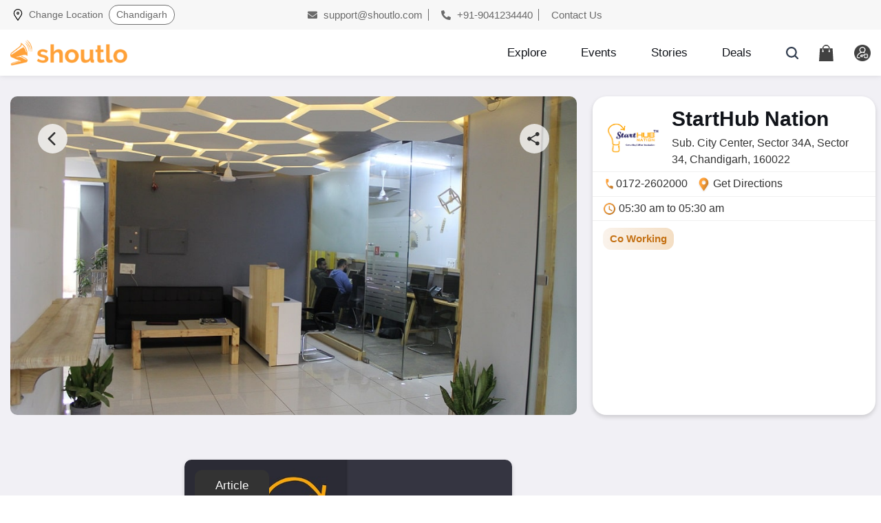

--- FILE ---
content_type: text/html; charset=UTF-8
request_url: https://www.shoutlo.com/coworking-spaces/starthub-nation-piccadily-square-chandigarh
body_size: 12302
content:

<!doctype html>
<html lang="en">
	<head>
	    <meta charset="utf-8">
		<!-- Required meta tags -->
<meta property="og:image" content="https://www.shoutlo.com/assets/images/merchant_images/merchant-151554-5d80ab526ce34.png" /><meta property="og:title" content="StartHub Nation Chandigarh" /><meta property="og:image:alt" content="StartHub Nation Chandigarh" /><meta property="og:url" content="https://www.shoutlo.com/https://www.shoutlo.com/coworking-spaces/starthub-nation-piccadily-square-chandigarh" /><meta property="og:description" content="Starthub Nation has emerged a trend-setter among the leading players in the entire Indian co-working industry." /><title>StartHub Nation Chandigarh</title><meta name='keywords' content='menu,reviews,StartHub Nation' /><meta name="description" content="Starthub Nation has emerged a trend-setter among the leading players in the entire Indian co-working industry." />		
			<link rel="canonical" href="https://www.shoutlo.com/coworking-spaces/starthub-nation-piccadily-square-chandigarh"/>
					<meta name="author" content="Shoutlo">
		<meta name="theme-color" content="#ffa139cc"/>
		<meta name="mobile-web-app-capable" content="yes">
		<meta name="facebook-domain-verification" content="6xs8oym2aww1kgihgo9i96gv3520pk" />
		<meta name="p:domain_verify" content="f"/>
		<!--<link rel="preconnect" href="https://www.googleadservices.com">-->
		<link rel="preconnect" href="https://connect.facebook.net">
		<link rel="preconnect" href="https://www.facebook.com">
		<meta property="fb:pages" content="1591810067784904"/>
		<meta property="fb:app_id" content="354134508254573" />
		<meta property="og:type" content="website"/>
		<meta name="viewport" content="width=device-width, initial-scale=1, shrink-to-fit=no">
		
		<!--Favicon-->
		<link rel="icon" href="https://www.shoutlo.com/favicon.png" />
		<link rel="apple-touch-icon" href="https://www.shoutlo.com/favicon.png" />

		<!-- Font awesome link-->
		<link rel="preload" href="https://www.shoutlo.com/assets/css/all_20240420.css" as="style" />
		<link rel="stylesheet" type="text/css" href="https://www.shoutlo.com/assets/css/all_20240420.css" />
		<!-- Bootstrap CSS -->
		<link rel="preload" href="https://www.shoutlo.com/assets/css/bootstrap.min.css" as="style" />
		<link rel="stylesheet" type="text/css" href="https://www.shoutlo.com/assets/css/bootstrap.min.css" />
		<!-- Google Fonts-->
		<!-- <link rel="preconnect" href="https://fonts.googleapis.com"> -->
		<!-- <link rel="preconnect" href="https://fonts.gstatic.com" crossorigin> -->
		<!-- <link href="https://fonts.googleapis.com/css2?family=Lato:ital,wght@0,100;0,300;0,400;0,700;0,900;1,100;1,300;1,400;1,700;1,900&family=Raleway:ital,wght@0,100;0,200;0,300;0,400;0,500;0,600;0,700;0,800;0,900;1,100;1,200;1,300;1,400;1,500;1,600;1,700;1,800;1,900&display=swap" rel="stylesheet"> -->
		
				<!-- Slick CSS!-->
		<link rel="preload" href="https://www.shoutlo.com/assets/css/slick.css" as="style" />
		<link rel="stylesheet" type="text/css" href="https://www.shoutlo.com/assets/css/slick.css" />
		<!-- <link rel="stylesheet" type="text/css" href="https://www.shoutlo.com/assets/css/slick-theme.min.css" /> -->

				
		<link rel="preload" href="https://www.shoutlo.com/assets/css/style_20240605_03.css"  as="style" />
		<link rel="stylesheet" type="text/css" href="https://www.shoutlo.com/assets/css/style_20240605_03.css" />
		 
		<!-- <script type="text/javascript" src="https://www.shoutlo.com/assets/js/jquery-3.5.1.slim.min.js"></script> -->
		<!--<script src="https://ajax.googleapis.com/ajax/libs/jquery/3.5.1/jquery.min.js"></script>-->

		<script type="text/javascript" src="https://www.shoutlo.com/assets/js/jquery.min.js"></script>

		

	</head>
	<body>	
	
	<!-- Modal HTML -->
<div class="modal modal-top fade" id="facebookLoginModal" tabindex="-1" role="dialog" aria-labelledby="facebookLoginModal">
	<div class="modal-dialog" role="document">
		<div class="modal-content">
			<div class="modal-header">
				<h4 class="modal-title">
				<img src="https://www.shoutlo.com/assets/images/user-modal-icon.png" alt="User Modal Icon"> Log In</h4>
				<button type="button" class="close" data-dismiss="modal" aria-label="Close">
					<img src="https://www.shoutlo.com/assets/images/icon-close.svg" alt="Icon Close">
				</button>
			</div>
			<div class="modal-body">
				<div class="inner-logins">
					<form class="form-search" action="https://www.shoutlo.com/search">
					<a href="https://www.shoutlo.com/facebook/login" class="facebook-btn" onclick="showLoader();">Login With Facebook.</a>						<span style="font-size: 20px; font-weight: 700; color: #11141A;">or</span>
						<a href="#" class="mail-btn" data-dismiss="modal" data-toggle="modal" data-target="#email-popup">Login with Email</a>
					</form>
					
					<!-- <p class="dont-have-account" data-dismiss="modal" data-toggle="modal" data-target="#create-account-popup">Don't have an account? 
					<a href="#">Signup Here!</a></p> -->
				</div>
			</div>
		</div>
	</div>
</div>

<script>
	function showLoader(){
		$('#loader').show();
	}
</script>
<style>
	.closeButton{

	    top: 0px;
	    right: 0px;
	    position: absolute;
	    /* background-color: black; */
	    background-size: 100%;
	    color: black;
	    /* transition: all; */
	    font-size: 48px;
	    height: 53px;
	    border: 0px;
		
	}
	
	</style>
<!-- Modal HTML -->
<div class="modal modal-top fade" id="email-popup" tabindex="-1" role="dialog" aria-labelledby="email-popup">
    <div class="modal-dialog" role="document">
        <div class="modal-content">
            <div class="modal-header">
                <h4 class="modal-title">
                <img src="https://www.shoutlo.com/assets/images/user-modal-icon.png" alt="User Modal Icon"> Log In</h4>
                <button type="button" class="close" data-dismiss="modal" aria-label="Close">
                    <img src="https://www.shoutlo.com/assets/images/icon-close.svg" alt="Icon Close">
                </button>
            </div>
            <div class="modal-body">
                <div class="inner-logins">
                                        <form action="https://www.shoutlo.com/login-check" name="loginform-1" id="loginform-1" class="form-email" method="post" accept-charset="utf-8">
        
                        <div class="input-group">
                            <input type="text" class="form-control" name="email" placeholder="Enter email or mobile" required >
                                                    </div>
                        
                        <div class="input-group">
                            <input type="password" name="password" class="form-control password-field" placeholder="Enter Password" value="" required>
                                                        <i toggle=".password-field" class="fas fa-eye field-icon toggle-password"></i>
                        </div>								
                        
                        </form>                        <!-- *Login Form Msg ID added: loginform-1Msg* -->
                        <div class="col-xs-12 text-center" id="loginform-1Msg" style="text-align:right"></div>
                        <button  type="submit" class="submit_btn" onclick="loginCheck();">Submit</button>
                        <!--  onclick="loginCheck();" -->
                        <p class="dont-have-account">
                            <a href="https://www.shoutlo.com/forgot/password" class="d-block">Forgot Password</a>
                        </p>
                    </div>
            </div>
        </div>
    </div>
</div>
<script>
    function loginCheck() {
        $.ajax({
        url : 'https://www.shoutlo.com/login-check/api',
            type: "POST",
            data: $('#loginform-1').serialize(),
            beforeSend: function(){
                $('#loginform-1Msg').html('<i class="fa fa-spin fa-refresh"></i> Logging in..');
            },
            success: function(response){
                var data = $.parseJSON(response);
                if(data.status == 1){
                    window.location.href = '';            
                }else{
                    $('#loginform-1Msg').html('<span style="color:red">'+data.msg+'.Please try again</span>');
                }
            },
            error:function(){
                $('#loginform-1Msg').html(data.msg);
            }
        });
    }

</script>

<script>
function getCodeBoxElement(index) {
	return document.getElementById('codeBox' + index);
}

function onKeyUpEvent(index, event) {
	const eventCode = event.which || event.keyCode;
	if (getCodeBoxElement(index).value.length === 1) {
		if (index !== 4) {
			getCodeBoxElement(index+ 1).focus();
		} else {
			getCodeBoxElement(index).blur();
			$.ajax({
				url : 'https://www.shoutlo.com/Auth/otpValidate',
				type: "POST",
				data: $('#otpModalForm').serialize(),
				beforeSend: function(){
					$('#otpmsgdiv').html('<i class="fa fa-spin fa-refresh"></i> Validating OTP');
				},
		
				success: function(response){
					var data = $.parseJSON(response);
					if(data.status == 1){
						window.location.href = '';            
					}else{
						$('#otpmsgdiv').html('<span style="color:red">'+data.msg+'.Please try again</span>');
					}
				},
error:function(){
	$('#otpmsgdiv').html(data.msg);
	}
});
		}
	}
	if (eventCode === 8 && index !== 1) {
		getCodeBoxElement(index - 1).focus();
	}
}

function onFocusEvent(index) {
	for (item = 1; item < index; item++) {
		const currentElement = getCodeBoxElement(item);
		if (!currentElement.value) {
			currentElement.focus();
			break;
		}
	}
}
</script>

<div class="modal modal-top fade" id="signUpOTPModal" tabindex="-1" role="dialog" aria-labelledby="enter-otp">
			<div class="modal-dialog" role="document">
				<div class="modal-content">
					<div class="modal-header">
						<h4 class="modal-title">Enter 4 Digit OTP Sent on Your Email ID</h4>
						<button type="button" class="close" data-dismiss="modal" aria-label="Close">
							<img src="https://www.shoutlo.com/assets/images/icon-close.svg" alt="Icon Close">
						</button>
					</div>
					<div class="modal-body">
						<div class="inner-logins" style="max-width: 100%;">
							<div class="signup-logins">
								<form id="otpModalForm" class="form-email" action="/Auth/otpValidate" method="post">
								<p class="dont-have-account text-left" style="margin-bottom: 30px;">Email Id: 
								<input id="otpEmail" name="otpEmail" readonly style="border: none; padding: 0px; color: #C47114; font-weight: 600;    width: auto;" />
								<p class="dont-have-account">Verify OTP</p>
								
									<input class="form-control otp" id="codeBox1" name="codeBox1" type="number"  onkeyup="onKeyUpEvent(1, event)" onfocus="onFocusEvent(1)" maxlength=1 >
									<input class="form-control otp" id="codeBox2" name="codeBox2" type="number"  onkeyup="onKeyUpEvent(2, event)" onfocus="onFocusEvent(2)" maxlength=1 >
									<input class="form-control otp" id="codeBox3" name="codeBox3" type="number"  onkeyup="onKeyUpEvent(3, event)" onfocus="onFocusEvent(3)" maxlength=1 >
									<input class="form-control otp" id="codeBox4" name="codeBox4" type="number"  onkeyup="onKeyUpEvent(4, event)" onfocus="onFocusEvent(4)" maxlength=1 >
								</form>
								
								<p class="dont-have-account text-left">Note:Please check you spam folder of email as well or call us at <a href="tel:+918621970000"> 8621970000</a></p>
							</div>
							<button type="submit" class="submit_btn" >Proceed</button>
						</div>
					</div>
				</div>
			</div>
		</div>
<div class="modal modal-top fade" id="create-account-popup" tabindex="-1" role="dialog" aria-labelledby="create-account-popup">
			<div class="modal-dialog" role="document">
				<div class="modal-content">
					<div class="modal-header">
						<h4 class="modal-title"><img src="https://www.shoutlo.com/assets/images/user-modal-icon.png" alt="User Modal Icon"> Create new account</h4>
						<button type="button" class="close" data-dismiss="modal" aria-label="Close">
							<img src="https://www.shoutlo.com/assets/images/icon-close.svg" alt="Icon Close">
						</button>
					</div>
					<div class="modal-body">
						<div class="inner-logins">
							<div class="signup-logins">
							<form class="form-email" id="registerUser" >
											
															<div class='alert alert-danger form-msg' style="display:none"></div>
								<div class="input-group">
										<input type="email" class="form-control" name="email"  id="email" placeholder="Email" value="" name="email" required>
									</div>
								
									<div class="input-group">
										<input type="text" class="form-control" name="first_name" id="first_name" placeholder="First Name" value="" name="first_name" required>
									</div>
								
									<div class="input-group">
										<input type="text" class="form-control" name="last_name" id="last_name" placeholder="Last Name"value="" name="last_name" required>
									</div>
									
									
									<div class="input-group">
										<input type="password" class="form-control password-field" name="password" id="password" placeholder="Enter Password" value="" name="password" required>
										<i toggle=".password-field" class="fas fa-eye field-icon toggle-password"></i>
									</div>
									<div class="input-group">
										<input type="tel" class="form-control" id="phone" name="phone" placeholder="Your Phone Number" value="" maxlength="10" pattern="[789][0-9]{9}">
									</div>


									<button type="button" id="submit" name="submit" class="submit_btn" onclick='registerUser()'>Proceed</button>
    								 </form>  
								  							</div>
						
						</div>
					</div>
				</div>
			</div>
		</div>


<script>
	function registerUser(){
		//alert('inside registerUser');
		$('#registerUser .form-msg').hide();
		$.ajax({
			url : 'https://www.shoutlo.com/register/api',
			type: "POST",
			data: $('#registerUser').serialize(),
        		beforeSend: function(){
					$('#registerUser .form-msg').show();
            			//$('#registerUser button[type="submit"]').html('<i class="fa fa-spin fa-refresh"></i> Processing').addClass('disabled');
					$('#registerUser .form-msg').html('<i class="fa fa-spin fa-refresh"></i> Processing');
       	 		},
			
					success: function(response){
						$('#registerUser .form-msg').hide();
						$('#registerUser button[type="submit"]').html('Save Changes').removeClass('disabled');
						var data = $.parseJSON(response);
						if(data.status == 1){
						var otpEmail = $('#email').val();
						$('#otpEmail').val(otpEmail);
						$('#create-account-popup').modal('hide');
						$('#facebookLoginModal').modal('hide');
						$('#registerUser')[0]['reset'];
						//login modal hide
						//$('#signUpOTPModal').modal('show');
						$('#signUpOTPModal').modal({backdrop: 'static', keyboard: false});
            		}else{
						$('#registerUser .form-msg').show();
                		$('#registerUser .form-msg').html(data.error);
            		}
			},
        		error:function(){
            			$('#update-event-variant-form button[type="submit"]').html('Save Changes').removeClass('disabled');
			}
		});
	}	

	function sendReVerificationMail(){
		$.ajax({
		url : 'https://www.shoutlo.com/Auth/sendVerificationMailAgain',
		type: "POST",
		data: {'email':$('#email').val()},
        	beforeSend: function(){
        	},
        	success: function(response){
	  		window.location.href = 'https://www.shoutlo.com/auth/authMsg';
			//var otpEmail = $('#email').val();
			//$('#otpEmail').val();
			//$['#signUpModal'].modal('hide');
			//$('#signUpOTPModal').modal('show');
        	},
        	error:function(){
            		$('#update-event-variant-form button[type="submit"]').html('Save Changes').removeClass('disabled');
            		alert('Error');
		}
		});
	}
</script>
	<!-- <script>
	gtag('event', 'page_view', {
		'send_to': 'AW-857654010',
		'local_id': '15142',
		'local_pagetype': 'offerdetail',
		'user_id': 'ue697022e960716'

	});
    gtag('event', 'conversion', {'send_to': 'AW-857654010/w9_GCKS_0tQBEPqF-5gD'});
	</script> -->




 <!-- Facebook Pixel Code -->
	<script>
		!function(f,b,e,v,n,t,s)
		{if(f.fbq)return;n=f.fbq=function(){n.callMethod?
		n.callMethod.apply(n,arguments):n.queue.push(arguments)};
		if(!f._fbq)f._fbq=n;n.push=n;n.loaded=!0;n.version='2.0';
		n.queue=[];t=b.createElement(e);t.async=!0;
		t.src=v;s=b.getElementsByTagName(e)[0];
		s.parentNode.insertBefore(t,s)}(window, document,'script',
		'https://connect.facebook.net/en_US/fbevents.js');
		fbq('init', '391435444644880');
		fbq('track', 'PageView');
	</script>
	<noscript>
		<img height="1" width="1" style="display:none" src="https://www.facebook.com/tr?id=391435444644880&ev=PageView&noscript=1" alt="fb_tr"/>
	</noscript>
<!-- End Facebook Pixel Code -->
								


		<!-- Return to Top -->
		<a href="javascript:" id="return-to-top"><i class="fas fa-chevron-up"></i></a>

		<header class="header">
			<div class="top">
				<div class="container">
					<div class="row">
						<div class="col-md-4 tp-left">
							<div class="location-div">
								<button type="button" class="btn btn-primary" data-toggle="modal" data-target="#top_modal">
									<img src="https://www.shoutlo.com/assets/images/location.svg" alt="Location" width="12" height="17"> 
							     	<span class="static-span">Change Location</span> 
							     	
									<span class="main-span" id="navAreaId">
									 																		 <i class="fas fa-chevron-down"></i></span>  																								
									
								</button>
							</div>
						</div>
						<div class="col-md-8 tp-right">
							<a href="mailto:support@shoutlo.com"><i class="fas fa-envelope"></i> support@shoutlo.com</a> 
							<a href="tel:+919041234440"><i class="fas fa-phone-alt"></i> +91-9041234440</a> 
							<a href="https://www.shoutlo.com/contact-us">Contact Us</a>
						</div>
					</div>
				</div>
			</div>
			
				
            

							
	
			
			
			<div class="container">
				<div class="row">
					<nav class="navbar navbar-expand-lg col-md-12 site-nav">
						<div class="navbar-brand">
						<a href="https://www.shoutlo.com/" class="logo-link">  
							<picture>
								<source srcset="https://www.shoutlo.com/assets/images/shoutlo-logo.png" media="(min-width: 768px)">
								<img srcset="https://www.shoutlo.com/assets/images/shoutlo-icon-logo.svg" alt="Shoutlo Icon Logo" width="170" height="37">
							</picture>
						</a>
						</div>
						
						<div class="header-inners">
																		<div class="custom-nav">
								<ul class="navbar-nav">
									<li class="nav-item ">
										<a class="nav-link " href="https://www.shoutlo.com/city/chandigarh">
										<!--  -->
										<img src="https://www.shoutlo.com/assets/images/explore.svg" alt="Explor Img Head" class="n-colored" width="17" height="17"><img src="https://www.shoutlo.com/assets/images/n-explore.svg" alt="N Explore" class="colored" width="17" height="17">Explore</a>
									</li>
									<li class="nav-item ">
										<a class="nav-link" href="https://www.shoutlo.com/events-in-chandigarh">
										<img src="https://www.shoutlo.com/assets/images/events.svg" alt="Events Img Head" class="n-colored" width="17" height="17"><img src="https://www.shoutlo.com/assets/images/n-events.svg" alt="N Events" class="colored" width="17" height="17">Events</a>
									</li>
									<li class="nav-item ">
										<a class="nav-link" href="https://www.shoutlo.com/stories-in-chandigarh">
										<img src="https://www.shoutlo.com/assets/images/stories.svg" alt="Stories Img Head" class="n-colored" width="17" height="17"><img src="https://www.shoutlo.com/assets/images/n-stores.svg" alt="N Stories" class="colored" width="17" height="17">Stories</a>
									</li>
									<li class="nav-item ">
										<a class="nav-link" href="https://www.shoutlo.com/deals-in-chandigarh">
										<img src="https://www.shoutlo.com/assets/images/deals.png" alt="Deals Img Head" class="n-colored" width="17" height="17"><img src="https://www.shoutlo.com/assets/images/n-deals.svg" alt="N Deals" class="colored" width="17" height="17">Deals</a>
									</li>
								</ul>
							</div>
							
							<div class="form-two">
								<a href="#" class="icn" data-toggle="modal" data-target="#search_modal"><img src="https://www.shoutlo.com/assets/images/search.svg" alt="search" width="24" height="24"></a>
																<a href="#" data-toggle="modal" data-target="#mobileLoginModal" class="icn "><img src="https://www.shoutlo.com/assets/images/cart.svg" alt="cart" width="21" height="24"></a>
																																<a href="#" class="icn" data-toggle="modal" data-target="#mobileLoginModal" class="icn"><img src="https://www.shoutlo.com/assets/images/user-login.png" alt="User Login" width="24" height="24"></a>
															</div>
						</div>
					</nav>
				</div>
			</div>
			
			
			<div class="uengageoverlay">
				<div id="mySidenav" class="sidenav">
				
					<div class="topsidenav">
						<a href="#" class="top-main top-main-a"><span>My Account</span><span class="closebtn" onclick="closeNav()">&times;</span></a>
						
						<div class="top-main-a">
								<p class="user-sidebar-n">
									<span class="sidebar-user-name"> </span>
																	</p>
						</div>
						<!--profile.html  -->
						<a href="https://www.shoutlo.com/my/profile" class="top-main-a"> 
						<span><img src="https://www.shoutlo.com/assets/images/icon-feather-user.svg" alt="Icon Feather User" width="18" height="18" loading="lazy"> Personal Information</span> 
						<span><img src="https://www.shoutlo.com/assets/images/right-arrow-angle.png" alt="Right Arrow Angle" width="18" height="18" loading="lazy"></span></a>
						<!-- my-purchases.html  -->
						<a href="https://www.shoutlo.com/my/orders" class="top-main-a">
						<span><img src="https://www.shoutlo.com/assets/images/feather-shopping-bag.svg" alt="Feather Shopping Bag" width="18" height="18" loading="lazy"> My Purchases</span>
						 <span><img src="https://www.shoutlo.com/assets/images/right-arrow-angle.png" alt="Right Arrow Angle" width="18" height="18" loading="lazy"></span></a>
						<a href="https://www.shoutlo.com/wallet" class="top-main-a">
							<span><img src="https://www.shoutlo.com/assets/images/electronic-wallet.svg" alt="Electronic Wallet 01" width="18" height="18" loading="lazy"> Shoutlo Wallet</span>
							<span><img src="https://www.shoutlo.com/assets/images/right-arrow-angle.png" alt="Right Arrow Angle" width="18" height="18"></span>
						</a>

						<a href="https://www.shoutlo.com/dashboard/seller" class="top-main-a">
							<span><img src="https://www.shoutlo.com/assets/images/electronic-wallet.svg" alt="Electronic Wallet 02" width="18" height="18" loading="lazy"> Merchant Dashboard</span>
							<span><img src="https://www.shoutlo.com/assets/images/right-arrow-angle.png" alt="Right Arrow Angle" width="18" height="18" loading="lazy"></span>
						</a>
							
						


						 <!--  my nav-->
						 <div class="dropdown-bg">
							<a href="#" class="dropdown-btn top-main-a">
							<span><img src="https://www.shoutlo.com/assets/images/my-content.png" alt="My Content New Head" width="18" height="18" loading="lazy"> My Content</span>
							 <span><img src="https://www.shoutlo.com/assets/images/right-arrow-angle.png" alt="Right Arrow Angle" width="18" height="18" loading="lazy"></span></a>
							<ul class="dropdown-ul">
								
								<li><a href="https://www.shoutlo.com/my/stories" class="top-main-a"><span>
								<img src="https://www.shoutlo.com/assets/images/my-stories.png" alt="My Stories" width="18" height="18" loading="lazy"> My Stories</span> 
								<span><img src="https://www.shoutlo.com/assets/images/right-arrow-angle.png" alt="Right Arrow Angle" width="18" height="18" loading="lazy"></span></a></li>
								
								<li><a href="https://www.shoutlo.com/my/favourite/stories" class="top-main-a">
								<span><img src="https://www.shoutlo.com/assets/images/favourite-stories.png" alt="Favourite Stories" width="18" height="18" loading="lazy"> Favourite Stories</span> 
								<span><img src="https://www.shoutlo.com/assets/images/right-arrow-angle.png" alt="Right Arrow Angle" width="18" height="18" loading="lazy"></span></a></li>
								
								<li><a href="https://www.shoutlo.com/my/saved/stories" class="top-main-a">
								<span><img src="https://www.shoutlo.com/assets/images/saved-stories.png" alt="Saved Stories" width="18" height="18" loading="lazy"> Saved Stories</span>
								 <span><img src="https://www.shoutlo.com/assets/images/right-arrow-angle.png" alt="Right Arrow Angle" width="18" height="18" loading="lazy"></span></a></li>
								
								<li><a href="https://www.shoutlo.com/my/previous-read/stories" class="top-main-a">
								<span><img src="https://www.shoutlo.com/assets/images/previous-read-stories.png" alt="Previous Read Stories" width="18" height="18" loading="lazy"> Previous Read Stories</span> 
								<span><img src="https://www.shoutlo.com/assets/images/right-arrow-angle.png" alt="Right Arrow Angle" width="18" height="18" loading="lazy"></span></a></li>
							</ul>
						</div>
						<!-- my nav -->
						<a href="https://www.shoutlo.com/refer-and-earn" class="top-main-a">
						<span><img src="https://www.shoutlo.com/assets/images/referral.svg" alt="Referral" width="18" height="18" loading="lazy"> Refer & Earn</span>
						 <span><img src="https://www.shoutlo.com/assets/images/right-arrow-angle.png" alt="Right Arrow Angle" width="18" height="18" loading="lazy"></span></a>
						<a href="https://uen.io/shoutlo" target="_blank" class="top-main-a">
						<span><img src="https://www.shoutlo.com/assets/images/electronic-wallet.svg" alt="Electronic Wallet" width="18" height="18" loading="lazy"> Download App</span>
						 <span><img src="https://www.shoutlo.com/assets/images/right-arrow-angle.png" alt="Right Arrow Angle" width="18" height="18" loading="lazy"></span></a>
					</div>
					
					<div class="bottomsidenav">
						<div class="uenagage-intro">
							<div class="uenagage-intro-left">
								Shoutlo Digital Pvt. Ltd. Call us for any assistance.
							</div>
							
							<div class="uenagage-intro-right">
								<a href="tel:+919041234440">
								<img src="https://www.shoutlo.com/assets/images/ionic-md-call.svg" alt="Ionic Md Call" width="24" height="24" loading="lazy"></a>
							</div>
						</div>
						
						<div class="social-sidenav">
							<a href="https://www.facebook.com/shoutloNow/" target="_blank"><img src="https://www.shoutlo.com/assets/images/facebook.svg" alt="Facebook" width="37" height="37" loading="lazy"></a>
							<a href="https://www.instagram.com/shoutlonow/" target="_blank"><img src="https://www.shoutlo.com/assets/images/instagram.svg" alt="Instagram" width="37" height="37" loading="lazy"></a>
							<a href="https://api.whatsapp.com/send?phone= +919041234440" target="_blank"><img src="https://www.shoutlo.com/assets/images/whatsapp.svg" alt="Whatsapp" width="37" height="37" loading="lazy"></a>
						</div>
					</div>
					<div class="topsidenav">
						<a href="https://www.shoutlo.com/logout" class="top-main-a" style="justify-content: center;">Logout</a>
					</div>
				</div>
			</div>
			
			
			
		</header>

<script type="application/ld+json">
{
	"@context": "http://schema.org",
	"@type": "Organization",
	"name": "Shoutlo",
	"alternateName": "Shoutlo.com",
	"logo": "https://www.shoutlo.com/assets/images/shoutlo-logo.png",
	"url": "https://www.shoutlo.com/",
	"potentialAction": [{
		"@type": "SearchAction",
		"target": "https://www.shoutlo.com/search?keyword={search_term_string}",
		"query-input": "required name=search_term_string"
	}],
	"sameAs": [
		"http://www.facebook.com/shoutlonow",
		"http://instagram.com/shoutlonow",
		"http://www.linkedin.com/company/13273354/",
		"https://www.youtube.com/channel/UC6kA6prDKh-rar7rjjWLZiA"
	]
}
</script>
    <div class="main">
        <link rel="stylesheet" href="https://www.shoutlo.com/assets/merchant/css/m_merchant.css">
 <meta property="og:title"  content="StartHub Nation Sector-34 Chandigarh" />
 <meta property="og:description"  content="Checkout Deals , Offers , Menu , Reviews And Details Of StartHub Nation In Sector-34 , Chandigarh"/>
 <meta property="og:url" content="https://www.shoutlo.com/coworking-spaces/starthub-nation-piccadily-square-chandigarh" />
 <meta property="og:image" content="https://www.shoutlo.com/assets/images/merchant_images/merchant-151554-5d80ab526ce34.png" />
 <meta property="og:image:type" content="image/jpeg" />
 <meta property="og:image:width" content="100" />
 <meta property="og:image:height" content="100" />
 
 <!-- coworking new design -->
	<section class="restaurant-banner bg-grey">
			<div class="container">
				<div class="row">
					<div class="profile-img-outer col-lg-8">
						<div class="profile-img">
						<img src="https://www.shoutlo.com/assets/images/merchant_images/merchant-151922-5d80ac2286ca3.jpg" alt="StartHub Nation">
							
							<div class="banner-btns">
								<a href="#"><img src="https://www.shoutlo.com/assets/images/banner-right-icon.svg" alt="Banner Right Icon"></a>
								
								<a href="#"><img src="https://www.shoutlo.com/assets/images/banner-share-btn.svg" alt="Banner Share Btn"></a>
							</div>
						</div>
					</div>
					<div class="profile-details-outer col-lg-4">
						<div class="profile-details">
							<div class="row">
								<div class="col-lg-12">
									<div class="card-lft-outer">
										<div class="card-lft-img">
											<img src="https://www.shoutlo.com/assets/images/merchant_images/merchant-151554-5d80ab526ce34.png" alt="StartHub Nation">
										</div>
										<div class="card-lft-content">
											<h1 class="profile-head">StartHub Nation</h1>
											<p class="profile-para">Sub. City Center, Sector 34A, Sector 34, Chandigarh, 160022</p>
										</div>
									</div>
								</div>
								<div class="col-lg-12 right-uprr">
									<div class="upper-p-btns">
										<a href="tel:+910172-2602000"><img src="https://www.shoutlo.com/assets/images/call-icon.svg" alt="Call Icon">0172-2602000</a>
			                            <a href="https://www.google.com/maps?daddr=30.723640,76.767553"> 					
										<img src="https://www.shoutlo.com/assets/images/map-marker-icon.svg" alt="Map Marker Icon"> Get Directions</a>
									</div>
								</div>
								
								<div class="col-lg-12 right-uprr">
									<div class="upper-p-btns">
										<img src="https://www.shoutlo.com/assets/images/time-icon.png" alt="Time Icon">
																				05:30 am to 05:30 am									
									</div>
								</div>
								<div class="col-lg-12 right-uprr">
									
									<div class="upper-p-tags">
									
										<div class="tg">										
											Co Working										</div>
									</div>
								</div>
								
							</div>
						</div>
					</div>
				</div>
			</div>
		</section>
		
		
		
		
		
	
		
		
		<section class="restaurant-listing common-sec bg-grey">
			<div class="container">				
				<div class="trending-buffets common-slider">
				
										  	
					<div class="dod-outer">
						<div class="dod-start">
							<div class="dod-placeholder">
								<a href="#">
									<img src="https://www.shoutlo.com/uploads/articles/header-img-starthub-nation-chandigarh-piccadily-square-sector-34.jpg" 
									alt="starthub-nation-chandigarh-piccadily-square-sector-34" class="main-img">
									<span class="story-title">Article</span>
								</a>
							</div>
							<h4 class="story-heading">
							<a href="https://www.shoutlo.com/articles/starthub-nation-chandigarh-piccadily-square-sector-34">
							Starthun Nation Chandigarh - A Premium Co-Working Experience</a></h4>
						</div>
					</div>	
													
				</div>
			</div>
		</section>
		
		
		
		<section class="restaurant-about common-sec bg-grey" style="padding-bottom: 40px;">
			<div class="container">
				<div class="restaurant-about-outer">
					<div class="restaurant-about-left">
						<h5 class="restaurant-head-about">
						About StartHub Nation</h5>
						<p class="restaurant-head-para">
						<p>Starthub Nation, as against many would perceive, is not a real estate venture. It is, rather, a community that spearheads the cause of producing unicorns in businesses. Over the past five years, Starthub has witnessed scaling up of several businesses &ndash; with some of them rising to the level of medium enterprises too. Enduring this vision of promoting workplace excellence &ndash; while bringing multiple business owners and their teams together, Starthub Nation has emerged a trend-setter among the leading players in the entire Indian co-working industry.</p></p>
					</div>
					<div class="restaurant-about-right">
						<h5 class="restaurant-head-about">Map & Directions</h5>
						<div class="marker-outer"><p class="restaurant-head-para">
						Sub. City Center, Sector 34A, Sector 34, Chandigarh, 160022</p> 
						<span><img src="https://www.shoutlo.com/assets/images/map-marker-grey.svg" alt="map marker grey"></span></div>
						<div class="map-img">
							<img src="https://www.shoutlo.com/assets/images/merchant_images/maps/starthub-nation-piccadily-square-chandigarh.jpeg" alt="tamzaraa-kafe-club-industrial-area-phase-1-chandigarh">
						</div>
					</div>
				</div>
			</div>
		</section>
		
		
				
		
		
		<!-- modal popup -->
		<div class="modal modal-top item_detail fade" id="item_detail" tabindex="-1" role="dialog" aria-labelledby="item_detail">
			
			<div class="modal-dialog" role="document">
			
				<div class="modal-content" >
				
					<div class="modal-header" >
						<h4 class="modal-title" id="dynamic_header"></h4>
						<button type="button" class="close" data-dismiss="modal" aria-label="Close">
							<img src="https://www.shoutlo.com/assets/images/colored-close.svg" alt="Icon Close">
						</button>
					</div>
					<div class="modal-body">
						<div class="inner_item_detail">
							<div class="item_detail_cards">
								<span class="item_detail_icon">
									<img src="https://www.shoutlo.com/assets/images/awesome-shopping-bag.svg" alt="Awesome Shopping Bag">
								</span>
								<span class="item_detail_content">
									<h6 class="inner_item_detail">Items</h6>
									
									<ul class="inner_item_detail_ul">
										<li><p id="dynamic_desc"></p></li>
										
									</ul>

								</span>
							</div>
											
							
							<div class="item_detail_cards">
								<span class="item_detail_icon">
									<img src="https://www.shoutlo.com/assets/images/ionic-md-calendar.svg" alt="Valid days">
								</span>
								<span class="item_detail_content">
									<h6 class="inner_item_detail">Valid days</h6>
									
									<ul class="inner_item_detail_dates" id="dynamic_valid">
						         	<!-- valid days, li tag here:  -->
						         	
						         	
									</ul>
								</span>
							</div>
							
							<div class="item_detail_cards">
								<span class="item_detail_icon">
									<img src="https://www.shoutlo.com/assets/images/ionic-md-information-circle.svg" alt="Important Info">
								</span>
								<span class="item_detail_content">
									<h6 class="inner_item_detail">Important Info</h6>
									
									<ul class="inner_item_detail_ul " >
									
									<li><p>Single Voucher Valid for <span id="dynamic_pax"></span> person.</p></li>
									<li><p>Multiple Quantities can be purchased. </p></li>
									<li><p>Valid till <span id="dynamic_validval"> </span> days from purchase.</p></li>
									
									
								
									</ul>
									
								</span>
							</div>
							
							<div class="item_detail_cards">
								<span class="item_detail_icon">
									<img src="https://www.shoutlo.com/assets/images/awesome-star-of-life.svg" alt="Awesome Star Of Life">
								</span>
								<span class="item_detail_content">
									<h6 class="inner_item_detail">Terms & Conditions</h6>
									
									<ul class="inner_item_detail_ul inner_item_lower">
										<li><p id="dynamic_tnc"></p></li>
									</ul>
								</span>
							</div>
						</div>
						
						<a href="#" class="main-anker-btn">
						<span style="font-weight: 400;">
						<del id="dynamic_mrp"></del></span>
						<span id="cart_btn">Add to cart</span> 
						<span id="dynamic_sp"></span>
					    </a>
					</div>
				
				</div>
				
			</div>
				
		</div>
		<!-- end modal -->
		

 
 <!-- ends -->
 
    </div>
<style>
	/* Chrome, Safari, Edge, Opera */
	input::-webkit-outer-spin-button,
	input::-webkit-inner-spin-button {
	-webkit-appearance: none;
	margin: 0;
	}

	/* Firefox */
	input[type=number] {
	-moz-appearance: textfield;
	}
</style>	



	<script>

	$('#navAreaId').html('chandigarh')
	</script>
							
	
					
			<footer class="footer">
				<section class="home-v1-slider">
					<div class="home-container">
						<div class="banner-slide">
							
							<a href='https://uen.io/shoutlo' target="_blank" class="d-block">
								<picture>
									<source srcset="https://www.shoutlo.com/assets/images/download-web-1.webp" media="(min-width: 768px)">
									<img srcset="https://www.shoutlo.com/assets/images/download-web-1.webp" alt="Download Shoutlo App" width="1270" height="339" loading="lazy">
								</picture>
							</a>				
						</div>
					</div>
				</section>
				<div class="footer-top">
					<div class="container">
						<div class="row">
							<div class="col-lg-3 col-md-6 common-divs footer-col-one footer-col-two">
								<a href="/"><img src="https://www.shoutlo.com/assets/images/shoutlo-logo.png" alt="Shoutlo White Logo" width="175" height="38" loading="lazy"></a>
								
								<ul class="footer-links">
									<li class="address"><a href="https://www.google.com/maps/place/Shoutlo/@30.7124249,76.8453889,17z/data=!4m13!1m7!3m6!1s0x390f936085b31171:0x90745654c14473c!2sShoutlo!3b1!8m2!3d30.7124249!4d76.8475776!3m4!1s0x390f936085b31171:0x90745654c14473c!8m2!3d30.7124249!4d76.8475776" target="_blank"><span>SCO 11, First Floor MDC Sector 5 Panchkula, 134114</span></a></li>
									<li class="phone"><a href="tel:+919041234440"><span>+91-9041234440</span></a></li>
									<li class="envelope"><a href="mailto:support@shoutlo.com"><span>support@shoutlo.com</span></a></li>
								</ul>
								
								<div class="footer-social">
									<a href="https://www.facebook.com/shoutlonow/" class="facebook-icon" target="_blank" title="Facebook"><i class="fab fa-facebook-f"></i></a>
									<a href="https://www.instagram.com/shoutlonow/" class="instagram-icon" target="_blank" title="Instagram"><i class="fab fa-instagram"></i></a>
									<a href="https://www.linkedin.com/company/shoutlonow/?originalSubdomain=in" class="linkedin-icon" target="_blank" title="Linkedin"><i class="fab fa-linkedin-in"></i></a>
									<a href="https://twitter.com/shoutlonow" class="twitter-icon" target="_blank" title="Twitter"><i class="fab fa-twitter"></i></a>
									<a href="https://www.youtube.com/channel/UC6kA6prDKh-rar7rjjWLZiA" class="youtube-icon" target="_blank" title="Youtube"><i class="fab fa-youtube"></i></a>
								</div>
							</div>
							
							<div class="col-lg-3 col-md-6 common-divs footer-col-two">
								<p class="footer-heading">Quick Links</p>
								
								<ul class="footer-links">
									<li><a href="/">Home</a></li>
									<li><a href="https://www.shoutlo.com/about-us">About Us</a></li>
									<li><a href="/careers-and-jobs">We are Hiring</a></li>
									<li><a href="/promo-codes">Promo Codes</a></li>
									<li><a href="/info/campus-program#">Campus Ambassador</a></li>
									<li><a href="/contact-us">Contact Us</a></li>
								</ul>
							</div>
							
							<div class="col-lg-3 col-md-6 common-divs footer-col-two">
								<p class="footer-heading">More Info</p>
								
								<ul class="footer-links">
									<li><a href="/privacy-policy">Privacy Policy</a></li>
									<li><a href="/terms-and-conditions">Terms &amp; Conditions</a></li>
									<li><a href="/refund-policy">Refund Policy</a></li>
									<!-- 										<li><a href="#" onclick="login();">Create Post</a></li>
									 -->
									<li><a href="/merchant-list">Merchant List</a></li>
								</ul>
							</div>
							
							<div class="col-lg-3 col-md-6 common-divs footer-col-two">
								<p class="footer-heading">For Businesses and Promotion</p>
								
								<ul class="footer-links">
									<!--
									<li><a href="https://www.shoutlo.com/dashboard/seller" target="_blank">Merchant Dashboard</a></li>
									-->
									<li><a href="https://www.shoutlo.com/list-your-business-free" target="_blank">List Your Business for Free</a></li>
									<li><a href="https://www.shoutlo.com/list-your-event-free" target="_blank">List Your Events for Free</a></li>
									<li><a href="https://www.uengage.io/contact-uengage" target="_blank">Get Your Own Brand App</a></li>
									<li><a href="https://www.shoutlo.com/download-app" target="_blank">Download App</a></li>
								</ul>
							</div>
						</div>
					</div>
				</div>
				<div class="footer-bottom">
					<div class="container">
						<div class="row">
							<div class="col-md-12 col-lg-4 footer-one">
								<p>© Copyright 2021 Shoutlo. All Rights Reserved</p>
							</div>
							
							<div class="col-md-12 col-lg-4 footer-two">
								<img src="https://www.shoutlo.com/assets/images/visa.png" alt="Visa" width="49" height="20" loading="lazy">
								<img src="https://www.shoutlo.com/assets/images/master-card.png" alt="Master Card" width="49" height="20" loading="lazy">
								<img src="https://www.shoutlo.com/assets/images/amex.png" alt="amex" title="amex" width="49" height="20" loading="lazy">
								<img src="https://www.shoutlo.com/assets/images/rupay.png" alt="rupay" title="rupay" width="49" height="20" loading="lazy">
								<img src="https://www.shoutlo.com/assets/images/google-pay.png" alt="Google Pay" width="49" height="20" loading="lazy">
								<img src="https://www.shoutlo.com/assets/images/paytm.png" alt="Paytm" width="49" height="20" loading="lazy">
							</div>
							
							<div class="col-md-12 col-lg-4 footer-three">
								<p>Made with <img draggable="false" role="img" class="emoji" alt="powered by uengage" src="https://www.shoutlo.com/assets/images/heart-icon.png" loading="lazy" style="display: inline !important; border: none !important; box-shadow: none !important; height: 1em !important; width: 1em !important; margin: 0 0.07 em !important; vertical-align: -0.1em !important; background: none !important; padding: 0 !important; height: auto; max-width: 100%; border: none; -webkit-border-radius: 0; border-radius: 0; -webkit-box-shadow: none; box-shadow: none;"> in India by <a href="https://www.uengage.io/" target="_blank">Uengage</a></p>
							</div>
						</div>
					</div>
				</div>
				<div id="overlay-spinner">
					<div class="cv-spinner">
						<span class="spinner">
						<img src="https://www.shoutlo.com/assets/images/shoutlo-icon-logo-two.svg" alt="Shoutlo Icon Logo" class="zoom" width="70" height="83" loading="lazy">
						</span>
					</div>
				</div>
			</footer>
		 
				
<script>
        function shoutloUserSearch(act) {
		if(act=='hide'){
			$('.search-panel').hide();
		}else{
			$('.search-panel').show();
		}
        }
	var loginType=1;
</script>		
				<!-- Search your city -->
<div class="modal modal-top fade" id="top_modal" tabindex="-1" role="dialog" aria-labelledby="top_modal">
	<div class="modal-dialog" role="document">
		<div class="modal-content">
			<div class="modal-header">
				<div class="modal-title"><img src="https://www.shoutlo.com/assets/images/map-marker.svg" alt="Map Marker" width="15" height="19">Select your city</div>
				<button type="button" class="close" data-dismiss="modal" aria-label="Close">
					<img src="https://www.shoutlo.com/assets/images/icon-close.svg" alt="Icon Close" width="45" height="45">
				</button>
			</div>
			<div class="modal-body">
				<div class="modal-inner-head">Explore best deals in food, salons, spa and hotels in your favourite city.</div>

				<div class="city-head">Some Popular Cities</div>
				
				<div class="row" style="justify-content: center;">
									
				</div>
			</div>
		</div>
	</div>
</div>
<!-- Search your city ends -->

<!-- search modal -->
<div class="modal modal-bottom fade" id="search_modal" tabindex="-1" role="dialog" aria-labelledby="search_modal">
	<div class="modal-dialog" role="document">
		<div class="modal-content">
			<div class="modal-header">
				<span class="modal-title">Search</span>
				<button type="button" class="close" data-dismiss="modal" aria-label="Close">
					<img src="https://www.shoutlo.com/assets/images/icon-close.svg" alt="Icon Close" width="45" height="45">
				</button>
			</div>
			<div class="modal-body">
				
				<form class="form-search" action="https://www.shoutlo.com/search">
					<div class="input-group">
						<input type="text" id="keyword" name="keyword" class="form-control" placeholder="Search deals, events & activities" autocomplete="off">
						<span class="input-group-btn">
						<button type="submit" onclick="https://www.shoutlo.com/search">
						<img src="https://www.shoutlo.com/assets/images/search.svg" alt="search" width="18" height="18">
						</button>
						</span>
					</div>
				</form>
				<span class="city-head">Check out deals for</span>
				<div class="search_modal">
					<ul class="cat-divs">
						<li>
							<a href="https://www.shoutlo.com/restaurants-in-chandigarh"><img src="https://www.shoutlo.com/assets/icons/new/food-bar.png" alt="Food Bar" width="45" height="45"></a>
							<span class="cat-heading"><a href="#">Eatout</a></span>
						</li>
						<li>
							<a href="https://www.shoutlo.com/salons-and-spa-in-chandigarh"><img src="https://www.shoutlo.com/assets/icons/new/grooming.png" alt="Grooming" width="45" height="45"></a>
							<span class="cat-heading"><a href="#">Grooming</a></span>
						</li>
						<li>
							<a href="https://www.shoutlo.com/activities-in-chandigarh"><img src="https://www.shoutlo.com/assets/icons/new/activities.png" alt="Activities" width="45" height="45"></a>
							<span class="cat-heading"><a href="#">Activities</a></span>
						</li>
					</ul>
				</div>
			</div>
		</div>
	</div>
</div>

	<!-- Modal HTML -->
<div class="modal modal-top fade" id="mobileLoginModal" tabindex="-1" role="dialog" aria-labelledby="mobileLoginModal">
	<div class="modal-dialog" role="document">
		<div class="modal-content">
			<div class="modal-header">
				<div class="modal-title">
					<img src="https://www.shoutlo.com/assets/images/user-modal-icon.png" alt="User Modal Icon" width="15" height="15" loading="lazy"> 
					<span id='loginMsg'>Sign in to your account</span>
				</div>
				<button type="button" class="close" data-dismiss="modal" aria-label="Close">
					<img src="https://www.shoutlo.com/assets/images/icon-close.svg" alt="Icon Close" width="45" height="45">
				</button>
			</div>
			<div class="modal-body">
				<div class="inner-logins">
					<p class="dont-have-account mt-1 mb-3">We'll send you a verification code to help us keep your account safe.</p>
					
					<form  name="loginform-mobile" id="loginform-mobile" class="form-email" method="post" accept-charset="utf-8">    
						<div class="col-xs-12 text-center" id="loginformMsg-otp" style="text-align:right;color:red"></div>   
						<div class="input-group">
							<input type="number" class="form-control" name="phoneNo" id="phoneNo" placeholder="Enter Phone Number" required="">
						</div>

						<div style="text-align: right;" id='emailMode'>
							<a href="#" style="text-decoration: underline;color: #C47114;" onclick="openEmailLogin()">Login via Email?</a>
						</div>
					</form>
					<button type="button" onclick="triggerOTP();" class="submit_btn">Send OTP</button>
					<p class="dont-have-account">
						<!-- <a href="https://www.shoutlo.com/privacy-policy" class="d-block">Privacy Policy</a> -->
					</p>
					<div style="text-align: left;font-size: 13px;margin-bottom: 5px;color: #000;">By clicking Sign Up, you agree to our <a href="https://www.shoutlo.com/terms-and-conditions" target="_blank" style="color: #C47114; border-bottom: 1px solid #C47114;">Teams of Service</a> and that you have read our <a href="https://www.shoutlo.com/privacy-policy" target="_blank" style="color: #C47114; border-bottom: 1px solid #C47114;">Privacy Policy</a>.</div>
				</div>
			</div>
		</div>
	</div>
</div>

<!-- Verify OTP -->
<div class="modal modal-top fade" id="mobileVerifyOtp" tabindex="-1" role="dialog" aria-labelledby="mobileVerifyOtp">
	<div class="modal-dialog" role="document">
		<div class="modal-content">
			<div class="modal-header">
				<div class="modal-title">
					Verify your phone number
				</div>
				<button type="button" class="close" data-dismiss="modal" aria-label="Close">
					<img src="https://www.shoutlo.com/assets/images/icon-close.svg" alt="Icon Close" width="45" height="45">
				</button>
			</div>
			<div class="modal-body">
				<div class="inner-logins">					
					<div class="signup-logins pr-0">
						<form class="form-email" id="otpModalForm_new">
							<input type="hidden" class="form-control" name="mobileNo_otpForm" id="mobileNo_otpForm" >
							<input type="hidden" class="form-control" name="userId_otpForm" id="userId_otpForm" >
							<p class="dont-have-account mt-1 mb-3">Enter your OTP Code here</p>
							
							<input class="form-control otp" id="codeBox_new1" name="codeBox_new1" type="number"  onkeyup="onKeyUpEvent_new(1, event)" onfocus="onFocusEvent(1)" maxlength=1 >
							<input class="form-control otp" id="codeBox_new2" name="codeBox_new2" type="number"  onkeyup="onKeyUpEvent_new(2, event)" onfocus="onFocusEvent(2)" maxlength=1 >
							<input class="form-control otp" id="codeBox_new3" name="codeBox_new3" type="number"  onkeyup="onKeyUpEvent_new(3, event)" onfocus="onFocusEvent(3)" maxlength=1 >
							<input class="form-control otp" id="codeBox_new4" name="codeBox_new4" type="number"  onkeyup="onKeyUpEvent_new(4, event)" onfocus="onFocusEvent(4)" maxlength=1 >
							<input class="form-control otp" id="codeBox_new5" name="codeBox_new5" type="number"  onkeyup="onKeyUpEvent_new(5, event)" onfocus="onFocusEvent(5)" maxlength=1 >
							<input class="form-control otp" id="codeBox_new6" name="codeBox_new6" type="number"  onkeyup="onKeyUpEvent_new(6, event)" onfocus="onFocusEvent(6)" maxlength=1 >
						</form>
						
						<button type="button" class="submit_btn" onclick="onKeyUpEvent_new(6, event)">Continue</button>
					</div>
				</div>
			</div>
		</div>
	</div>
</div>
<!-- modal ends -->
<!-- Login Modal -->
<script>
	function showLoader(){
		$('#loader').show();
	}

	function sendReVerificationMail(){
		$.ajax({
		url : 'https://www.shoutlo.com/Auth/sendVerificationMailAgain',
		type: "POST",
		data: {'email':$('#email').val()},
        	beforeSend: function(){
        	},
        	success: function(response){
	  		window.location.href = 'https://www.shoutlo.com/auth/authMsg';
			//var otpEmail = $('#email').val();
			//$('#otpEmail').val();
			//$['#signUpModal'].modal('hide');
			//$('#signUpOTPModal').modal('show');
        	},
        	error:function(){
            		$('#update-event-variant-form button[type="submit"]').html('Save Changes').removeClass('disabled');
            		alert('Error');
		}
		});
	}

function getCodeBoxElement(index) {
	return document.getElementById('codeBox' + index);
}
function getCodeBoxElement_new(index) {
	return document.getElementById('codeBox_new' + index);
}

function triggerOTP(){
	var phoneNo = $('#phoneNo').val();
	if(phoneNo.length!=10){
		$('#loginformMsg-otp').html('Please enter valid mobile no.');
		return false;
	}

	$.ajax({
        url: 'https://www.shoutlo.com/Auth/validateMobileNo_v2/'+loginType+'/0',
        type: 'POST',
        data: { mobileNo:phoneNo} ,
        success: function (response) {
			response = JSON.parse(response);
           if(response.status==1){
				$('#mobileLoginModal').modal('hide');
				$('#mobileNo_otpForm').val(phoneNo);
				$('#userId_otpForm').val(response.userId);
				$('#mobileVerifyOtp').modal('show');

		   }else{
				alert(response.msg);
		   }
        },
        error: function () {
            alert("error");
        }
    });
}

function openEmailLogin(){
	$('#mobileLoginModal').modal('hide');
	$('#facebookLoginModal').modal('show');
}

function onKeyUpEvent(index, event) {
	const eventCode = event.which || event.keyCode;
	if (getCodeBoxElement(index).value.length === 1) {
		if (index !== 4) {
			getCodeBoxElement(index+ 1).focus();
		} else {
			getCodeBoxElement(index).blur();
			$.ajax({
				url : 'https://www.shoutlo.com/Auth/otpValidate',
				type: "POST",
				data: $('#otpModalForm').serialize(),
				beforeSend: function(){
					$('#otpmsgdiv').html('<i class="fa fa-spin fa-refresh"></i> Validating OTP');
				},
		
				success: function(response){
					var data = $.parseJSON(response);
					if(data.status == 1){
						window.location.href = '';            
					}else{
						$('#otpmsgdiv').html('<span style="color:red">'+data.msg+'.Please try again</span>');
					}
				},
				error:function(){
					$('#otpmsgdiv').html(data.msg);
				}
			});
		}
	}
	if (eventCode === 8 && index !== 1) {
		getCodeBoxElement(index - 1).focus();
	}
}
function onKeyUpEvent_new(index, event) {
	const eventCode = event.which || event.keyCode;
	if (getCodeBoxElement_new(index).value.length === 1) {
		if (index !== 6) {
			getCodeBoxElement_new(index+ 1).focus();
		} else {
			getCodeBoxElement_new(index).blur();

			var otp = $('#codeBox_new1').val()+$('#codeBox_new2').val()+$('#codeBox_new3').val()+$('#codeBox_new4').val()+$('#codeBox_new5').val()+$('#codeBox_new6').val();

			$.ajax({
				url : 'https://www.shoutlo.com/Auth/validateOTP/0',
				type: "POST",
				data: { mobileNo:$('#mobileNo_otpForm').val(),userId:$('#userId_otpForm').val(),otp:otp} ,
				beforeSend: function(){
					$('#otpmsgdiv').html('<i class="fa fa-spin fa-refresh"></i> Validating OTP');
				},
		
				success: function(response){
					var data = $.parseJSON(response);
					if(data.status == 1){
						if(localStorage.getItem("productId")!=undefined && localStorage.getItem("productId")!=''){
							// var pId=localStorage.getItem("productId")+'-modal';
							cart_add(localStorage.getItem("productId"));
							window.location.href = 'https://www.shoutlo.com/cart';
						}else{
							window.location.href = '';        
							$('#mobileVerifyOtp').modal('hide');    
						}
						
					}else{
						$('#otpmsgdiv').html('<span style="color:red">'+data.msg+'.Please try again</span>');
					}
				},
				error:function(){
					$('#otpmsgdiv').html(data.msg);
				}
			});
		}
	}
	if (eventCode === 8 && index !== 1) {
		getCodeBoxElement_new(index - 1).focus();
	}
}

function onFocusEvent(index) {
	for (item = 1; item < index; item++) {
		const currentElement = getCodeBoxElement(item);
		if (!currentElement.value) {
			currentElement.focus();
			break;
		}
	}
}

$(document)
  .ajaxStart(function() {
    $('#overlay-spinner').show();
  })
  .ajaxStop(function() {
    $('#overlay-spinner').hide();
  })
</script>
<script type="text/javascript" src="https://www.shoutlo.com/assets/js/bootstrap.bundle.min.js"></script>
<!--<script src="https://www.shoutlo.com/assets/js/bootstrap-datepicker.js"></script>-->
<script type="text/javascript" src="https://www.shoutlo.com/assets/js/slick.min.js"></script>
<script type="text/javascript" src="https://www.shoutlo.com/assets/js/custom-20240619.js"></script>
<script data-main="scripts/main" src="https://www.shoutlo.com/assets/js/script-20240301.js"></script>	 


--- FILE ---
content_type: text/css
request_url: https://www.shoutlo.com/assets/merchant/css/m_merchant.css
body_size: 1043
content:
/*MERCHANT DIV*/
.swiper-container {
	width: 100%;
	height: auto;/*350px;*/
	margin: 10px auto;
}
.swiper-slide {
	text-align: center;
	font-size: 18px;
	background: #f3f4f4;
	width: 250px;
	/* Center slide text vertically */
	display: -webkit-box;
	display: -ms-flexbox;
	display: -webkit-flex;
	display: flex;
	-webkit-box-pack: center;
	-ms-flex-pack: center;
	-webkit-justify-content: center;
	justify-content: center;
	-webkit-box-align: center;
	-ms-flex-align: center;
	-webkit-align-items: center;
	align-items: center;
}
.swiper-button-prev{
	color:#51ab6d;
}
.swiper-button-prev{
	color:#51ab6d;
}

.featured_partners{
		border: 1px solid #ccc;
			padding: 1%;
				border-radius: 5px;
					background: #fff;
						min-height: 232px;
							margin-right: 1%;
								width: 15%;
}

.page-header{
padding:0px;
margin:auto;
}
.page-header h2{
font-size: 2em;
    font-weight: 300;
        color: #999;
	    letter-spacing: -0.5px;
	        line-height: 1;
}
.m_merchant_div{
	background: #fff;
    border: 1px solid #ccc;
    border-radius: 5px;
}

/*HEADER BANNER LOGO*/
.m_header-logo {
	max-width: 100px;
	margin-top: -70px;
	margin-bottom: -100px;
	border: 3px solid #fff;
	border-radius:100%;
	box-shadow: 0 1px 1px rgba(0, 0, 0, 0.1);
}

/*DIV TOP MARGIN*/
.m_top{
	margin-top:50px;
}

.merchant_info{
background:#fff;
margin:auto;
/*
border-radius:10px;
box-shadow:2px 2px 10px 3px #777;
*/
}


.merchant_name{
font-size:2.5em;
margin:2%;
color:#51ab6d;
font-weight: 500;
text-align:center;
}

.merchant_address{
	font-size:1.6em;
	margin:2%;
	color:#777;
	text-align:center;
}

.merchant_icon{
width:10%;
float:left;
    padding: 1%;
}
.merchant_icon_text{
	width:87%;
	float:left;
	padding:1%;
	font-size:1.3em;

}
/*SUBHEADER NAV HEADER*/
.m_btn-style{
	border-top-left-radius: 5px !important;
    border-bottom-left-radius: 5px !important;
	border-top-right-radius: 5px !important;
    border-bottom-right-radius: 5px !important;
    width: 95% !important ;
}

.merchant_info_card{
	width: 80%;
	display: table;
	margin-top: 1%;
	padding-bottom: 1%;
	margin:auto
}
.dir_icon {
	background: #5cb85c;
	font-family: verdana;
	font-size: 1.4em;
	border-radius: 5px;
	padding: 7%;
	display: table;
	width: 100%;
	color:#fff;
	text-align:center;
}

.call_icon {
	background: red;
	font-family: verdana;
	font-size: 1.4em;
	width: 100%;
	display: table;
	padding: 9%;
	color:#fff;
	text-align:center;
	border-radius:5px;
}

@media(max-width:480px){
	.m_header-logo {
		margin:0px;
		width:35%;
	}
/*
	.carousel-indicators{
		left:35%;
	}
*/
	.merchant_info {
	margin: 3%;
	padding: 1%;
	border-radius: 10px;
	width: 90%;
	margin: auto;
	margin-top: -24px;
	border: 1px solid #ccc;
	}

	.merchant_info_card{
		width:100%;
		position: fixed;
		    bottom: 0;
		        background: #fff;
			    display: block;
			        padding: 1%;
				    left: 0;
				        z-index: 1000;
				}

		.dir_icon{
		font-size:1.5em;
		padding:5%;
		}

		.call_icon{
    font-size: 1.5em;
        padding: 7%;
		}

	.main{
	margin:14% 0px 0px 0px;
	}

	.featured_partners{
		border: 1px solid #ccc;
		padding: 1%;
		border-radius: 5px;
		background: #fff;
		min-height: 180px;
		margin: 1%;
		width: 31%;
	}
}
/*GALLEY*/


--- FILE ---
content_type: image/svg+xml
request_url: https://www.shoutlo.com/assets/images/cart.svg
body_size: 260
content:
<svg xmlns="http://www.w3.org/2000/svg" width="22.477" height="25.503" viewBox="0 0 22.477 25.503">
  <g id="noun_shopping_4077609" transform="translate(-9 -4.5)">
    <path id="Path_1305" data-name="Path 1305" d="M30.123,21.552H25.412v3.1a1.293,1.293,0,1,1-.862,0v-3.1H15.5v3.1a1.293,1.293,0,1,1-.862,0v-3.1H10.354L9,41.382H31.477Z" transform="translate(0 -11.379)" fill="#414141"/>
    <path id="Path_1306" data-name="Path 1306" d="M27.89,9.958a4.331,4.331,0,0,1,4.526-4.1,4.331,4.331,0,0,1,4.526,4.1v.216H37.8V9.958A5.193,5.193,0,0,0,32.416,5a5.193,5.193,0,0,0-5.389,4.958v.216h.862Z" transform="translate(-12.393)" fill="none" stroke="#333" stroke-width="1"/>
  </g>
</svg>


--- FILE ---
content_type: image/svg+xml
request_url: https://www.shoutlo.com/assets/images/map-marker-icon.svg
body_size: 489
content:
<svg xmlns="http://www.w3.org/2000/svg" xmlns:xlink="http://www.w3.org/1999/xlink" width="31.574" height="39.099" viewBox="0 0 31.574 39.099">
  <defs>
    <linearGradient id="linear-gradient" x1="0.5" x2="2.005" y2="0.648" gradientUnits="objectBoundingBox">
      <stop offset="0" stop-color="#ffa138"/>
      <stop offset="1" stop-color="#744919"/>
    </linearGradient>
    <filter id="Icon_awesome-map-marker-alt" x="0" y="0" width="31.574" height="39.099" filterUnits="userSpaceOnUse">
      <feOffset dy="1" input="SourceAlpha"/>
      <feGaussianBlur stdDeviation="1.5" result="blur"/>
      <feFlood flood-opacity="0.161"/>
      <feComposite operator="in" in2="blur"/>
      <feComposite in="SourceGraphic"/>
    </filter>
  </defs>
  <g transform="matrix(1, 0, 0, 1, 0, 0)" filter="url(#Icon_awesome-map-marker-alt)">
    <path id="Icon_awesome-map-marker-alt-2" data-name="Icon awesome-map-marker-alt" d="M10.127,29.492C1.585,17.109,0,15.838,0,11.287a11.287,11.287,0,0,1,22.574,0c0,4.551-1.585,5.822-10.127,18.2a1.412,1.412,0,0,1-2.32,0Zm1.16-13.5a4.7,4.7,0,1,0-4.7-4.7A4.7,4.7,0,0,0,11.287,15.99Z" transform="translate(4.5 3.5)" fill="url(#linear-gradient)"/>
  </g>
</svg>


--- FILE ---
content_type: image/svg+xml
request_url: https://www.shoutlo.com/assets/images/whatsapp.svg
body_size: 486
content:
<svg id="_003-whatsapp" data-name="003-whatsapp" xmlns="http://www.w3.org/2000/svg" width="37.4" height="37.4" viewBox="0 0 37.4 37.4">
  <path id="Path_1330" data-name="Path 1330" d="M18.7,0A18.7,18.7,0,1,0,37.4,18.7,18.7,18.7,0,0,0,18.7,0Zm.4,29.587h0a11.188,11.188,0,0,1-5.349-1.362L7.81,29.781l1.588-5.8a11.193,11.193,0,1,1,9.7,5.6Zm0,0" fill="#62c717"/>
  <path id="Path_1331" data-name="Path 1331" d="M143.377,124.469a9.3,9.3,0,0,0-7.884,14.248l.221.352-.94,3.432,3.521-.923.34.2a9.288,9.288,0,0,0,4.735,1.3h0a9.3,9.3,0,0,0,0-18.606Zm5.472,13.3a2.882,2.882,0,0,1-1.887,1.329,3.838,3.838,0,0,1-1.761-.111,16.144,16.144,0,0,1-1.594-.589,12.465,12.465,0,0,1-4.777-4.221,5.437,5.437,0,0,1-1.142-2.892,3.135,3.135,0,0,1,.979-2.332,1.028,1.028,0,0,1,.746-.35c.186,0,.373,0,.536.01s.4-.065.629.48.792,1.936.862,2.076a.516.516,0,0,1,.023.49,7.973,7.973,0,0,1-.7.956c-.124.154-.286.291-.123.571a8.43,8.43,0,0,0,1.556,1.937,7.644,7.644,0,0,0,2.249,1.388c.279.14.443.116.606-.07s.7-.816.885-1.1.373-.233.629-.14,1.631.77,1.911.909.466.21.536.327A2.332,2.332,0,0,1,148.848,137.766Zm0,0" transform="translate(-124.277 -115.377)" fill="#62c717"/>
</svg>


--- FILE ---
content_type: image/svg+xml
request_url: https://www.shoutlo.com/assets/images/location.svg
body_size: 279
content:
<svg xmlns="http://www.w3.org/2000/svg" width="22" height="30.006" viewBox="0 0 22 30.006">
  <g id="noun_Location_4063239" transform="translate(-24.18 -20.55)">
    <path id="Path_1297" data-name="Path 1297" d="M35.18,50.556a1.008,1.008,0,0,1-.833-.444L26.177,37.87a10.879,10.879,0,0,1-2-6.32,11,11,0,1,1,22,0,10.877,10.877,0,0,1-2.015,6.341L36.013,50.108A1,1,0,0,1,35.18,50.556Zm0-28a9.01,9.01,0,0,0-9,9,8.907,8.907,0,0,0,1.648,5.185L35.18,47.752l7.338-11A9,9,0,0,0,35.18,22.552Z"/>
    <path id="Path_1298" data-name="Path 1298" d="M45.068,44.937a3.5,3.5,0,1,1,3.5-3.5A3.5,3.5,0,0,1,45.068,44.937Zm0-5a1.5,1.5,0,1,0,1.5,1.5A1.5,1.5,0,0,0,45.068,39.937Z" transform="translate(-9.888 -9.888)"/>
  </g>
</svg>


--- FILE ---
content_type: image/svg+xml
request_url: https://www.shoutlo.com/assets/images/colored-close.svg
body_size: 321
content:
<svg xmlns="http://www.w3.org/2000/svg" xmlns:xlink="http://www.w3.org/1999/xlink" width="56.625" height="56.625" viewBox="0 0 56.625 56.625">
  <defs>
    <linearGradient id="linear-gradient" x1="0.176" y1="0.124" x2="0.732" y2="1" gradientUnits="objectBoundingBox">
      <stop offset="0" stop-color="#ffa138"/>
      <stop offset="1" stop-color="#bf7726"/>
    </linearGradient>
  </defs>
  <path id="Icon_ionic-ios-close-circle" data-name="Icon ionic-ios-close-circle" d="M31.688,3.375A28.313,28.313,0,1,0,60,31.688,28.308,28.308,0,0,0,31.688,3.375Zm7.173,38.562-7.173-7.173-7.173,7.173a2.175,2.175,0,1,1-3.076-3.076l7.173-7.173-7.173-7.173a2.175,2.175,0,0,1,3.076-3.076l7.173,7.173,7.173-7.173a2.175,2.175,0,0,1,3.076,3.076l-7.173,7.173,7.173,7.173a2.185,2.185,0,0,1,0,3.076A2.161,2.161,0,0,1,38.861,41.937Z" transform="translate(-3.375 -3.375)" fill="url(#linear-gradient)"/>
</svg>


--- FILE ---
content_type: image/svg+xml
request_url: https://www.shoutlo.com/assets/images/awesome-star-of-life.svg
body_size: 244
content:
<svg xmlns="http://www.w3.org/2000/svg" width="13.248" height="14.132" viewBox="0 0 13.248 14.132">
  <path id="Icon_awesome-star-of-life" data-name="Icon awesome-star-of-life" d="M13.028,9.231,9.276,7.066,13.028,4.9a.442.442,0,0,0,.162-.6l-.884-1.53a.442.442,0,0,0-.6-.162L7.95,4.771V.442A.442.442,0,0,0,7.508,0H5.741A.442.442,0,0,0,5.3.442V4.771L1.547,2.606a.442.442,0,0,0-.6.162L.059,4.3a.442.442,0,0,0,.162.6L3.973,7.066.221,9.231a.442.442,0,0,0-.162.6l.884,1.53a.442.442,0,0,0,.6.162L5.3,9.361V13.69a.442.442,0,0,0,.442.442H7.508a.442.442,0,0,0,.442-.442V9.361L11.7,11.525a.442.442,0,0,0,.6-.162l.884-1.53A.441.441,0,0,0,13.028,9.231Z" transform="translate(0)" fill="#c47114"/>
</svg>


--- FILE ---
content_type: image/svg+xml
request_url: https://www.shoutlo.com/assets/images/banner-right-icon.svg
body_size: 218
content:
<svg id="Component_17_1" data-name="Component 17 – 1" xmlns="http://www.w3.org/2000/svg" width="43" height="43" viewBox="0 0 43 43">
  <circle id="Ellipse_32" data-name="Ellipse 32" cx="21.5" cy="21.5" r="21.5" fill="#fff" opacity="0.75"/>
  <path id="Icon_ionic-ios-arrow-back" data-name="Icon ionic-ios-arrow-back" d="M14.567,15.812l7.28-7.274A1.375,1.375,0,0,0,19.9,6.6l-8.248,8.242a1.372,1.372,0,0,0-.04,1.9l8.283,8.3a1.375,1.375,0,1,0,1.947-1.942Z" transform="translate(3.247 5.806)" fill="#333"/>
</svg>


--- FILE ---
content_type: image/svg+xml
request_url: https://www.shoutlo.com/assets/images/stories.svg
body_size: 199
content:
<svg id="Component_16_1" data-name="Component 16 – 1" xmlns="http://www.w3.org/2000/svg" width="25" height="25" viewBox="0 0 25 25">
  <g id="Rectangle_234" data-name="Rectangle 234" fill="none" stroke="#333" stroke-width="1.2">
    <rect width="25" height="25" rx="5" stroke="none"/>
    <rect x="0.6" y="0.6" width="23.8" height="23.8" rx="4.4" fill="none"/>
  </g>
  <line id="Line_18" data-name="Line 18" x2="13.634" transform="translate(5.852 8.451)" fill="none" stroke="#333" stroke-width="1.2"/>
  <line id="Line_17" data-name="Line 17" x2="13.634" transform="translate(5.852 12.988)" fill="none" stroke="#333" stroke-width="1.2"/>
  <line id="Line_16" data-name="Line 16" x2="13.634" transform="translate(5.852 17.467)" fill="none" stroke="#333" stroke-width="1.2"/>
</svg>


--- FILE ---
content_type: image/svg+xml
request_url: https://www.shoutlo.com/assets/images/call-icon.svg
body_size: 541
content:
<svg xmlns="http://www.w3.org/2000/svg" xmlns:xlink="http://www.w3.org/1999/xlink" width="37.986" height="37.985" viewBox="0 0 37.986 37.985">
  <defs>
    <linearGradient id="linear-gradient" x1="0.5" x2="2.005" y2="0.648" gradientUnits="objectBoundingBox">
      <stop offset="0" stop-color="#ffa138"/>
      <stop offset="1" stop-color="#744919"/>
    </linearGradient>
    <filter id="Icon_ionic-md-call" x="0" y="0" width="37.986" height="37.985" filterUnits="userSpaceOnUse">
      <feOffset dy="1" input="SourceAlpha"/>
      <feGaussianBlur stdDeviation="1.5" result="blur"/>
      <feFlood flood-opacity="0.161"/>
      <feComposite operator="in" in2="blur"/>
      <feComposite in="SourceGraphic"/>
    </filter>
  </defs>
  <g transform="matrix(1, 0, 0, 1, 0, 0)" filter="url(#Icon_ionic-md-call)">
    <path id="Icon_ionic-md-call-2" data-name="Icon ionic-md-call" d="M23.081,16.971a15.935,15.935,0,0,1-4.82-.746,1.27,1.27,0,0,0-1.358.339l-2.987,2.987A20.417,20.417,0,0,1,4.955,10.59L7.943,7.6a1.415,1.415,0,0,0,.339-1.358,14.766,14.766,0,0,1-.815-4.888A1.362,1.362,0,0,0,6.11,0H1.358A1.362,1.362,0,0,0,0,1.358,23.062,23.062,0,0,0,23.081,24.438a1.362,1.362,0,0,0,1.358-1.358V18.329A1.362,1.362,0,0,0,23.081,16.971Z" transform="matrix(0.98, 0.21, -0.21, 0.98, 9.58, 3.5)" fill="url(#linear-gradient)"/>
  </g>
</svg>
